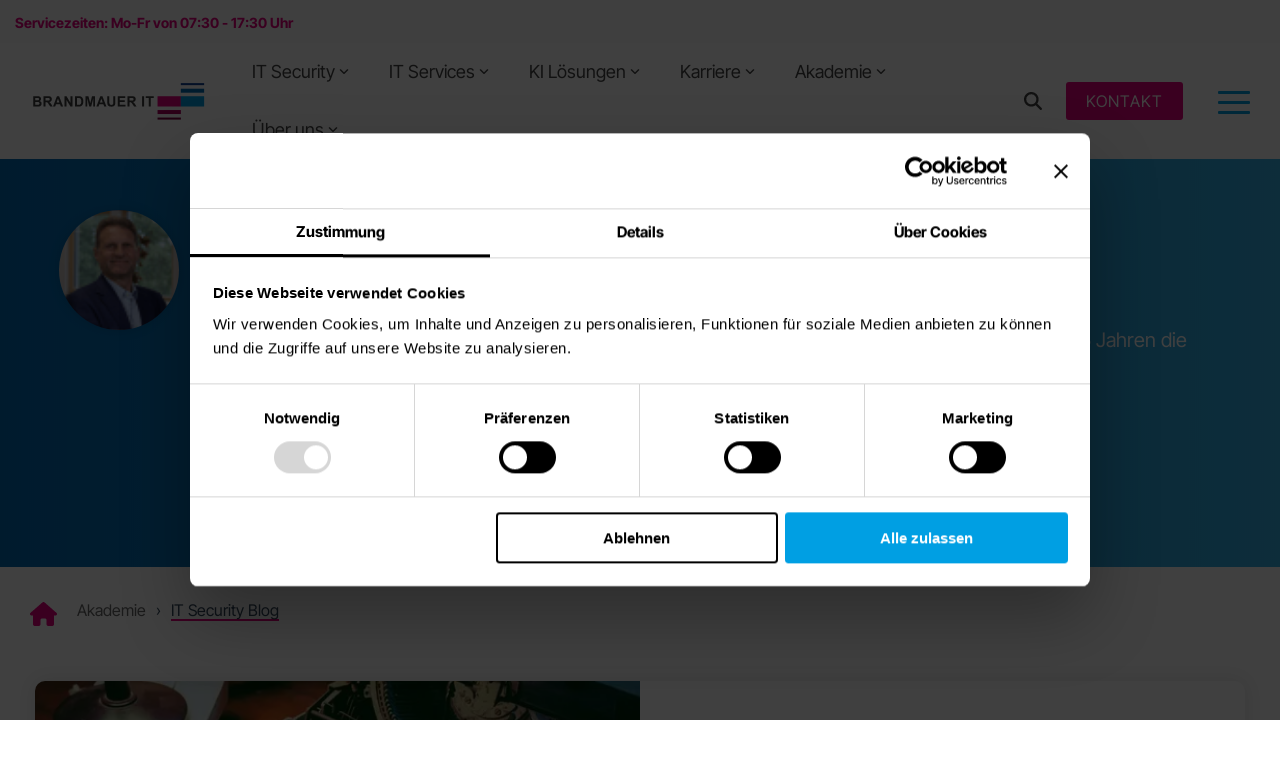

--- FILE ---
content_type: text/css
request_url: https://www.brandmauer.de/hubfs/hub_generated/template_assets/1/292901112049/1768559909735/template__font-override.min.css
body_size: -43
content:
@font-face{font-display:swap;font-family:InterTight;font-style:normal;font-weight:400;src:url(https://2579765.fs1.hubspotusercontent-eu1.net/hubfs/2579765/subset-InterTight-Regular.woff2) format("woff2")}@font-face{font-display:swap;font-family:InterTight;font-style:normal;font-weight:700;src:url(https://2579765.fs1.hubspotusercontent-eu1.net/hubfs/2579765/subset-InterTight-Bold.woff2) format("woff2")}@font-face{font-display:swap;font-family:Inter_Tight;font-style:normal;font-weight:400;src:url(https://2579765.fs1.hubspotusercontent-eu1.net/hubfs/2579765/subset-InterTight-Regular.woff2) format("woff2")}@font-face{font-display:swap;font-family:Inter_Tight;font-style:normal;font-weight:700;src:url(https://2579765.fs1.hubspotusercontent-eu1.net/hubfs/2579765/subset-InterTight-Bold.woff2) format("woff2")}a,blockquote,body,h1,h2,h3,h4,h5,h6,html,li,ol,p,ul{font-family:InterTight,Inter_Tight,Inter-TTIGHT,-apple-system,BlinkMacSystemFont,Segoe UI,Roboto,Arial,sans-serif!important;-webkit-font-smoothing:antialiased;-moz-osx-font-smoothing:grayscale}.hhs-rich-text p,.hs_cos_wrapper_type_rich_text p,body,p{font-weight:400!important}b,strong{font-weight:700!important}em,i{font-style:italic}.hs_cos_wrapper_type_rich_text ol li,.hs_cos_wrapper_type_rich_text ul li,blockquote,blockquote span,ol li,ol li span,ul li,ul li span{font-weight:400!important}ol li,ul li{color:#33475b;line-height:1.05;margin-bottom:.4rem}@media (max-width:575px){.hs_cos_wrapper_type_rich_text ol li,.hs_cos_wrapper_type_rich_text ul li,ol li,ol li span,ul li,ul li span{font-size:16px!important;line-height:1.3}}ul li::marker{color:#009fe3;font-size:1em}.custom-menu-primary .hs-menu-wrapper ul.hs-menu-children-wrapper li a,.custom-menu-primary .hs-menu-wrapper>ul>li>a,.footer a,.footer li,.footer p,.footer-container-wrapper a,.footer-container-wrapper li,.footer-container-wrapper p,.header a,.header li,.header-container-wrapper a,.header-container-wrapper li{font-family:InterTight,Inter_Tight,Inter-TTIGHT,Arial,sans-serif!important;font-weight:400!important}.footer .hs-menu-item.active>a,.footer h1,.footer h2,.footer h3,.footer h4,.footer h5,.footer h6,.footer-container-wrapper .hs-menu-item.active>a,.footer-container-wrapper h1,.footer-container-wrapper h2,.footer-container-wrapper h3,.footer-container-wrapper h4,.footer-container-wrapper h5,.footer-container-wrapper h6{font-weight:700!important}.hs-form .hs-form-field label span,.hs-form fieldset legend,.hs-form input,.hs-form label{font-weight:400!important}

--- FILE ---
content_type: text/css
request_url: https://www.brandmauer.de/hubfs/hub_generated/template_assets/1/185921683672/1768559918952/template_child.min.css
body_size: -144
content:
.hhs-foot-nav-col .hs-item-has-children>a:after{color:inherit;content:"\25BC";display:inline-block;font-size:12px;margin-left:5px}.hhs-foot-nav-col .hs-item-has-children .fa,.hhs-foot-nav-col .hs-item-has-children .fa-angle-down,.hhs-foot-nav-col .hs-item-has-children .fa-chevron-down{display:none!important}.dnd-section,.row-fluid-wrapper{transition:filter .3s ease-in-out}.hs-menu-wrapper:hover~.dnd-section,.hs-menu-wrapper:hover~.row-fluid-wrapper{filter:blur(5px)}.hs-menu-wrapper{position:relative;z-index:1000}.header-container,.header-wrapper{position:relative;z-index:1001}@media (max-width:768px){.hs-menu-wrapper:hover~.dnd-section,.hs-menu-wrapper:hover~.row-fluid-wrapper{filter:none}}.hhs-header-hat .container{padding:0 15px;width:100%}.hhs-header-hat .row{align-items:center;display:flex;justify-content:space-between}.header-hat-center,.header-hat-left,.header-hat-right{align-items:center;display:flex;flex:1;white-space:nowrap}.header-hat-left{justify-content:flex-start}.header-hat-center{justify-content:center;text-align:center}.header-hat-right{justify-content:flex-end;text-align:right}@media (max-width:768px){.hhs-header-hat{display:none}}.hhs-header-hat .hs_cos_wrapper_type_inline_rich_text{align-items:center;display:flex;justify-content:space-between;width:100%}.hhs-header-hat .header-hat-center,.hhs-header-hat .header-hat-left,.hhs-header-hat .header-hat-right{flex:1;text-align:center}.hhs-header-hat .header-hat-left{text-align:left}.hhs-header-hat .header-hat-right{text-align:right}.hhs-accordion-1 a.accordion-title h3{font-size:1.125rem;font-weight:700;line-height:1.3;margin:0}.related-posts>h2{color:var(--neutral-900,#1a1a1a);font-size:1.75rem;font-weight:700;text-align:center}@media (max-width:768px){.related-posts>h2{font-size:1.4rem}}

--- FILE ---
content_type: image/svg+xml
request_url: https://www.brandmauer.de/hubfs/BRANDMAUER_IT_Logo_DACH_220405_RGB.svg
body_size: 779
content:
<?xml version="1.0" encoding="utf-8"?>
<!-- Generator: Adobe Illustrator 25.4.1, SVG Export Plug-In . SVG Version: 6.00 Build 0)  -->
<svg version="1.1" id="Logo_x5F_BENTZ_und_BRECHT_x5F_2"
	 xmlns="http://www.w3.org/2000/svg" xmlns:xlink="http://www.w3.org/1999/xlink" x="0px" y="0px" viewBox="0 0 454.7 106.7"
	 style="enable-background:new 0 0 454.7 106.7;" xml:space="preserve">
<style type="text/css">
	.st0{fill:#E6007E;}
	.st1{fill:#B10061;}
	.st2{fill:#7B0041;}
	.st3{fill:#009FE3;}
	.st4{fill:#006AB5;}
	.st5{fill:#0E4194;}
	.st6{fill:#3C3C3B;}
</style>
<rect x="327.8" y="40.8" class="st0" width="59.9" height="25.8"/>
<rect x="327.8" y="75.5" class="st1" width="59.9" height="10"/>
<rect x="327.8" y="94.4" class="st2" width="59.9" height="5.1"/>
<rect x="387.6" y="40.8" class="st3" width="59.9" height="25.8"/>
<rect x="387.6" y="21.9" class="st4" width="59.9" height="10"/>
<rect x="387.6" y="7.8" class="st5" width="59.9" height="5.1"/>
<path class="st6" d="M8.1,40.8h10.3c2,0,3.6,0.1,4.6,0.3s1.9,0.5,2.7,1.1s1.5,1.3,2,2.2s0.8,1.9,0.8,3c0,1.2-0.3,2.3-1,3.3
	s-1.5,1.8-2.6,2.3c1.6,0.5,2.8,1.2,3.6,2.3s1.3,2.4,1.3,3.9c0,1.2-0.3,2.3-0.8,3.4s-1.3,2-2.2,2.7s-2.1,1.1-3.5,1.2
	c-0.9,0.1-3,0.2-6.3,0.2H8.1V40.8z M13.3,45.1v6h3.4c2,0,3.3,0,3.8-0.1c0.9-0.1,1.6-0.4,2.1-0.9s0.8-1.2,0.8-2
	c0-0.8-0.2-1.4-0.7-1.9s-1.1-0.8-2-0.9c-0.5-0.1-2-0.1-4.4-0.1H13.3z M13.3,55.4v6.9h4.8c1.9,0,3.1-0.1,3.6-0.2
	c0.8-0.1,1.4-0.5,1.9-1s0.7-1.3,0.7-2.2c0-0.8-0.2-1.4-0.6-2s-0.9-0.9-1.6-1.2s-2.2-0.4-4.6-0.4H13.3z"/>
<path class="st6" d="M35,66.6V40.8h11c2.8,0,4.8,0.2,6,0.7s2.2,1.3,3,2.5s1.1,2.5,1.1,4.1c0,1.9-0.6,3.5-1.7,4.8s-2.8,2.1-5.1,2.4
	c1.1,0.7,2.1,1.4,2.8,2.2s1.7,2.2,3,4.2l3.1,5h-6.2L48.1,61c-1.3-2-2.2-3.3-2.7-3.8s-1-0.9-1.6-1.1s-1.4-0.3-2.6-0.3h-1.1v10.8H35z
	 M40.2,51.7H44c2.5,0,4.1-0.1,4.7-0.3s1.1-0.6,1.5-1.1s0.5-1.2,0.5-1.9c0-0.9-0.2-1.6-0.7-2.1s-1.1-0.9-2-1
	c-0.4-0.1-1.7-0.1-3.8-0.1h-4.1V51.7z"/>
<path class="st6" d="M85,66.6h-5.7l-2.2-5.9H66.8l-2.1,5.9h-5.5l10-25.8h5.5L85,66.6z M75.5,56.4l-3.6-9.6l-3.5,9.6H75.5z"/>
<path class="st6" d="M88.7,66.6V40.8h5.1L104.3,58V40.8h4.8v25.8h-5.2L93.6,49.8v16.8H88.7z"/>
<path class="st6" d="M115.5,40.8h9.5c2.1,0,3.8,0.2,4.9,0.5c1.5,0.4,2.8,1.2,3.9,2.4s1.9,2.5,2.5,4.2s0.8,3.7,0.8,6.1
	c0,2.1-0.3,3.9-0.8,5.5c-0.6,1.9-1.6,3.4-2.8,4.6c-0.9,0.9-2.1,1.6-3.7,2.1c-1.1,0.4-2.7,0.5-4.6,0.5h-9.8V40.8z M120.7,45.2v17.1
	h3.9c1.5,0,2.5-0.1,3.1-0.2c0.8-0.2,1.5-0.6,2.1-1.1s1-1.3,1.4-2.5s0.5-2.7,0.5-4.7s-0.2-3.5-0.5-4.6s-0.8-1.9-1.5-2.5
	s-1.4-1-2.4-1.2c-0.7-0.2-2.2-0.2-4.3-0.2H120.7z"/>
<path class="st6" d="M142.3,66.6V40.8h7.8l4.7,17.6l4.6-17.6h7.8v25.8h-4.8V46.3l-5.1,20.3h-5l-5.1-20.3v20.3H142.3z"/>
<path class="st6" d="M196.4,66.6h-5.7l-2.2-5.9h-10.3l-2.1,5.9h-5.5l10-25.8h5.5L196.4,66.6z M186.9,56.4l-3.6-9.6l-3.5,9.6H186.9z"
	/>
<path class="st6" d="M198.7,40.8h5.2v14c0,2.2,0.1,3.7,0.2,4.3c0.2,1.1,0.8,1.9,1.6,2.5s2,1,3.4,1c1.5,0,2.6-0.3,3.3-0.9
	s1.2-1.3,1.4-2.2s0.2-2.3,0.2-4.4V40.8h5.2v13.5c0,3.1-0.1,5.3-0.4,6.6s-0.8,2.4-1.6,3.2s-1.8,1.6-3,2.1s-2.9,0.8-5,0.8
	c-2.5,0-4.3-0.3-5.6-0.9s-2.3-1.3-3-2.2s-1.2-1.9-1.5-2.9c-0.3-1.5-0.5-3.7-0.5-6.5V40.8z"/>
<path class="st6" d="M225.6,66.6V40.8h19.1v4.4h-13.9v5.7h12.9v4.3h-12.9v7h14.4v4.3H225.6z"/>
<path class="st6" d="M250.5,66.6V40.8h11c2.8,0,4.8,0.2,6,0.7s2.2,1.3,3,2.5s1.1,2.5,1.1,4.1c0,1.9-0.6,3.5-1.7,4.8
	s-2.8,2.1-5.1,2.4c1.1,0.7,2.1,1.4,2.8,2.2s1.7,2.2,3,4.2l3.1,5h-6.2l-3.8-5.6c-1.3-2-2.2-3.3-2.7-3.8s-1-0.9-1.6-1.1
	c-0.6-0.2-1.4-0.3-2.6-0.3h-1.1v10.8H250.5z M255.7,51.7h3.8c2.5,0,4.1-0.1,4.7-0.3s1.1-0.6,1.5-1.1s0.5-1.2,0.5-1.9
	c0-0.9-0.2-1.6-0.7-2.1s-1.1-0.9-2-1c-0.4-0.1-1.7-0.1-3.8-0.1h-4.1V51.7z"/>
<path class="st6" d="M288,66.6V40.8h5.2v25.8H288z"/>
<path class="st6" d="M304.9,66.6V45.2h-7.6v-4.4h20.5v4.4h-7.6v21.4H304.9z"/>
</svg>


--- FILE ---
content_type: application/x-javascript
request_url: https://consentcdn.cookiebot.com/consentconfig/7e62f3cc-de5a-4147-a2b7-b660975805bf/brandmauer.de/configuration.js
body_size: 154
content:
CookieConsent.configuration.tags.push({id:186764892,type:"script",tagID:"",innerHash:"",outerHash:"",tagHash:"15992861852999",url:"https://consent.cookiebot.com/uc.js",resolvedUrl:"https://consent.cookiebot.com/uc.js",cat:[1]});CookieConsent.configuration.tags.push({id:186764893,type:"script",tagID:"",innerHash:"",outerHash:"",tagHash:"10122390675759",url:"https://js-eu1.hubspot.com/web-interactives-embed.js",resolvedUrl:"https://js-eu1.hubspot.com/web-interactives-embed.js",cat:[5]});CookieConsent.configuration.tags.push({id:186764894,type:"script",tagID:"",innerHash:"",outerHash:"",tagHash:"760760569099",url:"https://www.brandmauer.de/hs/scriptloader/2579765.js",resolvedUrl:"https://www.brandmauer.de/hs/scriptloader/2579765.js",cat:[3,4]});CookieConsent.configuration.tags.push({id:186764896,type:"script",tagID:"",innerHash:"",outerHash:"",tagHash:"9595904580886",url:"",resolvedUrl:"",cat:[3,4]});CookieConsent.configuration.tags.push({id:186764901,type:"script",tagID:"",innerHash:"",outerHash:"",tagHash:"13496604720087",url:"https://static.hsappstatic.net/video-embed/ex/loader.js",resolvedUrl:"https://static.hsappstatic.net/video-embed/ex/loader.js",cat:[4]});